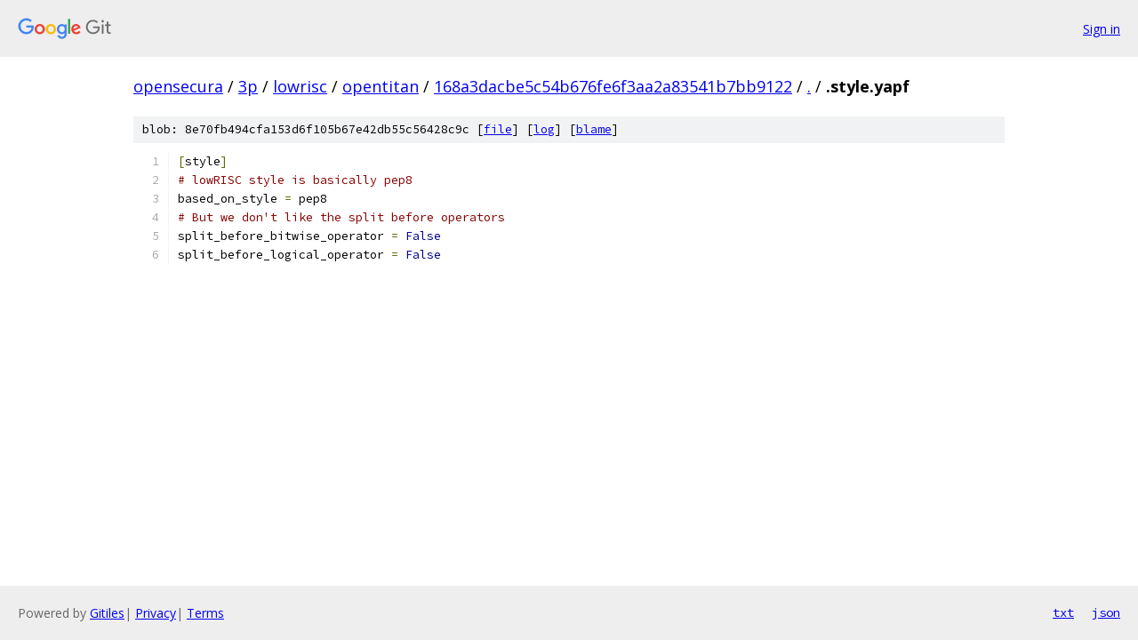

--- FILE ---
content_type: text/html; charset=utf-8
request_url: https://opensecura.googlesource.com/3p/lowrisc/opentitan/+/168a3dacbe5c54b676fe6f3aa2a83541b7bb9122/.style.yapf
body_size: 1044
content:
<!DOCTYPE html><html lang="en"><head><meta charset="utf-8"><meta name="viewport" content="width=device-width, initial-scale=1"><title>.style.yapf - 3p/lowrisc/opentitan - Git at Google</title><link rel="stylesheet" type="text/css" href="/+static/base.css"><link rel="stylesheet" type="text/css" href="/+static/prettify/prettify.css"><!-- default customHeadTagPart --></head><body class="Site"><header class="Site-header"><div class="Header"><a class="Header-image" href="/"><img src="//www.gstatic.com/images/branding/lockups/2x/lockup_git_color_108x24dp.png" width="108" height="24" alt="Google Git"></a><div class="Header-menu"> <a class="Header-menuItem" href="https://accounts.google.com/AccountChooser?faa=1&amp;continue=https://opensecura.googlesource.com/login/3p/lowrisc/opentitan/%2B/168a3dacbe5c54b676fe6f3aa2a83541b7bb9122/.style.yapf">Sign in</a> </div></div></header><div class="Site-content"><div class="Container "><div class="Breadcrumbs"><a class="Breadcrumbs-crumb" href="/?format=HTML">opensecura</a> / <a class="Breadcrumbs-crumb" href="/3p/">3p</a> / <a class="Breadcrumbs-crumb" href="/3p/lowrisc/">lowrisc</a> / <a class="Breadcrumbs-crumb" href="/3p/lowrisc/opentitan/">opentitan</a> / <a class="Breadcrumbs-crumb" href="/3p/lowrisc/opentitan/+/168a3dacbe5c54b676fe6f3aa2a83541b7bb9122">168a3dacbe5c54b676fe6f3aa2a83541b7bb9122</a> / <a class="Breadcrumbs-crumb" href="/3p/lowrisc/opentitan/+/168a3dacbe5c54b676fe6f3aa2a83541b7bb9122/">.</a> / <span class="Breadcrumbs-crumb">.style.yapf</span></div><div class="u-sha1 u-monospace BlobSha1">blob: 8e70fb494cfa153d6f105b67e42db55c56428c9c [<a href="/3p/lowrisc/opentitan/+/168a3dacbe5c54b676fe6f3aa2a83541b7bb9122/.style.yapf">file</a>] [<a href="/3p/lowrisc/opentitan/+log/168a3dacbe5c54b676fe6f3aa2a83541b7bb9122/.style.yapf">log</a>] [<a href="/3p/lowrisc/opentitan/+blame/168a3dacbe5c54b676fe6f3aa2a83541b7bb9122/.style.yapf">blame</a>]</div><table class="FileContents"><tr class="u-pre u-monospace FileContents-line"><td class="u-lineNum u-noSelect FileContents-lineNum" data-line-number="1"></td><td class="FileContents-lineContents" id="1"><span class="pun">[</span><span class="pln">style</span><span class="pun">]</span></td></tr><tr class="u-pre u-monospace FileContents-line"><td class="u-lineNum u-noSelect FileContents-lineNum" data-line-number="2"></td><td class="FileContents-lineContents" id="2"><span class="com"># lowRISC style is basically pep8</span></td></tr><tr class="u-pre u-monospace FileContents-line"><td class="u-lineNum u-noSelect FileContents-lineNum" data-line-number="3"></td><td class="FileContents-lineContents" id="3"><span class="pln">based_on_style </span><span class="pun">=</span><span class="pln"> pep8</span></td></tr><tr class="u-pre u-monospace FileContents-line"><td class="u-lineNum u-noSelect FileContents-lineNum" data-line-number="4"></td><td class="FileContents-lineContents" id="4"><span class="com"># But we don&#39;t like the split before operators</span></td></tr><tr class="u-pre u-monospace FileContents-line"><td class="u-lineNum u-noSelect FileContents-lineNum" data-line-number="5"></td><td class="FileContents-lineContents" id="5"><span class="pln">split_before_bitwise_operator </span><span class="pun">=</span><span class="pln"> </span><span class="kwd">False</span></td></tr><tr class="u-pre u-monospace FileContents-line"><td class="u-lineNum u-noSelect FileContents-lineNum" data-line-number="6"></td><td class="FileContents-lineContents" id="6"><span class="pln">split_before_logical_operator </span><span class="pun">=</span><span class="pln"> </span><span class="kwd">False</span></td></tr></table><script nonce="JzRrgdZ5_LPYypE9lG_xLw">for (let lineNumEl of document.querySelectorAll('td.u-lineNum')) {lineNumEl.onclick = () => {window.location.hash = `#${lineNumEl.getAttribute('data-line-number')}`;};}</script></div> <!-- Container --></div> <!-- Site-content --><footer class="Site-footer"><div class="Footer"><span class="Footer-poweredBy">Powered by <a href="https://gerrit.googlesource.com/gitiles/">Gitiles</a>| <a href="https://policies.google.com/privacy">Privacy</a>| <a href="https://policies.google.com/terms">Terms</a></span><span class="Footer-formats"><a class="u-monospace Footer-formatsItem" href="?format=TEXT">txt</a> <a class="u-monospace Footer-formatsItem" href="?format=JSON">json</a></span></div></footer></body></html>